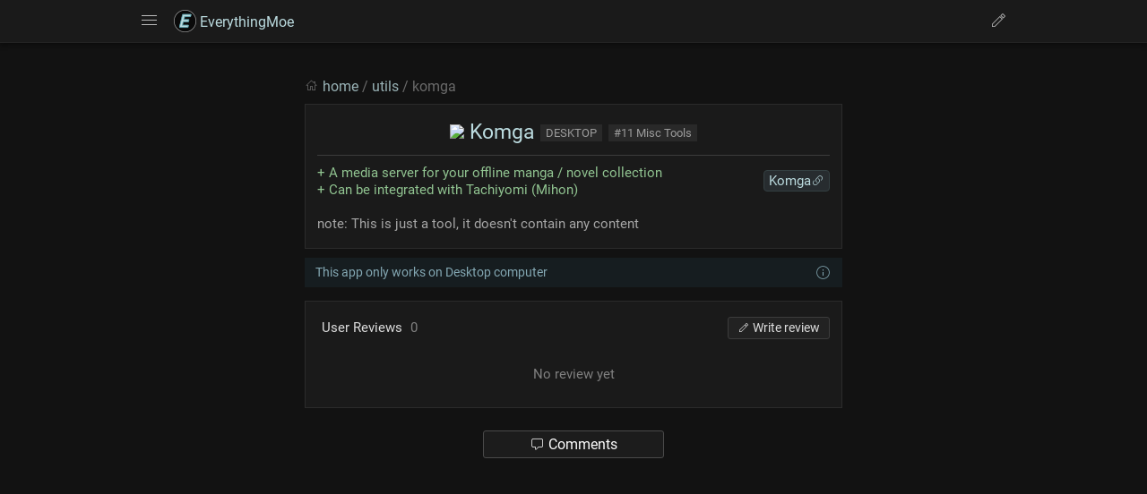

--- FILE ---
content_type: text/html; charset=UTF-8
request_url: https://everythingmoe.com/s/komga
body_size: 1171
content:
<!DOCTYPE html><html lang="en"><head>
	<meta charset="UTF-8">
    <title>Komga - EverythingMoe</title>
    <meta name="viewport" content="width=device-width, initial-scale=1.0, shrink-to-fit=no">
	<meta name="color-scheme" content="dark">
    <meta name="mobile-web-app-capable" content="yes">
    <meta name="apple-mobile-web-app-capable" content="yes">
    <meta name="application-name" content="EverythingMoe">
    <meta name="apple-mobile-web-app-title" content="EverythingMoe">
    <meta property="og:title" content="Komga - EverythingMoe">
    <meta property="og:image" content="https://static.everythingmoe.com/icons/komga.png">
    <meta property="og:type" content="website">
	<meta name="theme-color" content="#121212">
    <link rel="icon" href="/favicon.ico">
    <link rel="apple-touch-icon" sizes="180x180" href="/apple-icon-180x180.png">
    <link rel="icon" type="image/png" sizes="192x192"  href="/android-icon-192x192.png">
    <link rel="manifest" href="/static/manifest.json">
    <link rel="preload" href="/static/fonts/roboto.woff2" as="font" type="font/woff2" crossorigin>
    <link rel="preload" href="/static/fonts/materialdesignicons.woff2" as="font" type="font/woff2" crossorigin>
    <link rel="preload" href="/comments/static/comments.min.js" as="script">
    <link rel="stylesheet" type="text/css" href="/static/fonts/fontload.css">
    <link rel="stylesheet" type="text/css" href="/static/style.min.css">
    <script type="text/javascript" src="/static/site.min.js" defer></script>
    <script type="text/javascript" src="/static/menu.min.js" defer></script>
    <style>#content-single{padding-top:40px}.addtag{font-size:13px;opacity:0.8;}.nsfwtag{font-size:13px}.section-tags{font-size:15px}</style>
    <meta name="description" content="Komga review by EverythingMoe. Up to date links, domains, pro/cons, and more.">
    <meta property="og:description" content="Komga review by EverythingMoe. Up to date links, domains, pro/cons, and more.">
</head>

<body style="background-color:#121212">
    <div id="header">
        <div id="mainmenubtn" onclick="sideMenu()"><i class="mdil mdil-menu"></i></div>
        <div id="main-logo"><a href="/"><img src="/static/android-icon-48x48.png" alt="logo"> EverythingMoe</a></div>
        <div id="editmenubtn" onclick="editMenu()"><i class="mdil mdil-pencil"></i></div>
    </div>
    <div id="header-replace"></div>
    <div id="side-menu"></div>
    <div id="base-content" role="main">
        <div id="content-single">
            <div class="path-top-site"><i class="mdil mdil-home"></i> <a href="/">home</a> / <a href="/section/utils">utils</a> / komga</div>
            <div id="legend-dead"></div>
            <div id="site-base"></div>
            <div id="legend-base"></div>
            <div id="review-base"></div>
            <div id="comment-cont"><div id="comment-btn"></div><div id="everythingmoe_thread"></div></div>
        </div>
    </div>
    <div id="expand-bg-full"></div>
    <div id="editmenu">
        <a href="/contribute#add" class="item-menu" style="border-top:none"><i class="mdil mdil-plus-box"></i> Add missing</a>
        <a href="/contribute#info" class="item-menu"><i class="mdil mdil-message"></i> Site opinion</a>
        <a href="/contribute#remove" class="item-menu"><i class="mdil mdil-alert"></i> Report item</a>
        <a href="/contribute#edit" class="item-menu"><i class="mdil mdil-pencil"></i> Correction</a>
    </div>
    <script>
        var siteData = {"title":"Komga","link":"https://komga.org/","icon":"https://static.everythingmoe.com/icons/komga.png","tags":"desktop","id":"komga","expand":{"positive":"A media server for your offline manga / novel collection#Can be integrated with Tachiyomi (Mihon)","info":"note: This is just a tool, it doesn't contain any content"},"rank":"11 Misc Tools","type":"utils"};
    </script>
</body>

--- FILE ---
content_type: text/css
request_url: https://everythingmoe.com/static/fonts/fontload.css
body_size: 2484
content:
@font-face{font-display:swap;font-family:'Roboto';font-style:normal;font-weight:400;src:url('roboto.woff2') format('woff2'),url('roboto.woff') format('woff'),url('roboto.ttf') format('truetype')}@font-face{font-family:"Material Design Icons Light";src:url("materialdesignicons.woff2") format("woff2"),url("materialdesignicons.woff") format("woff"),url("materialdesignicons.ttf") format("truetype");font-weight:400;font-style:normal}.mdil-set,.mdil:before{display:inline-block;font:24px/1 "Material Design Icons Light";font-size:inherit;text-rendering:auto;line-height:inherit;-webkit-font-smoothing:antialiased;-moz-osx-font-smoothing:grayscale}.mdil-account:before{content:"\F004"}.mdil-alarm:before{content:"\F020"}.mdil-alarm-plus:before{content:"\F024"}.mdil-alert:before{content:"\F026"}.mdil-alert-circle:before{content:"\F028"}.mdil-alert-octagon:before{content:"\F029"}.mdil-arrange-bring-forward:before{content:"\F03D"}.mdil-arrange-bring-to-front:before{content:"\F03E"}.mdil-arrange-send-backward:before{content:"\F03F"}.mdil-arrange-send-to-back:before{content:"\F040"}.mdil-arrow-down:before{content:"\F045"}.mdil-arrow-down-circle:before{content:"\FCB7"}.mdil-arrow-left:before{content:"\F04D"}.mdil-arrow-left-circle:before{content:"\FCB9"}.mdil-arrow-right:before{content:"\F054"}.mdil-arrow-right-circle:before{content:"\FCBB"}.mdil-arrow-up:before{content:"\F05D"}.mdil-arrow-up-circle:before{content:"\FCBD"}.mdil-bank:before{content:"\F070"}.mdil-bell:before{content:"\F09A"}.mdil-bell-off:before{content:"\F09B"}.mdil-bluetooth:before{content:"\F0AF"}.mdil-book:before{content:"\F0BA"}.mdil-book-multiple:before{content:"\F0BB"}.mdil-book-plus:before{content:"\F5DB"}.mdil-bookmark:before{content:"\F0C0"}.mdil-border-all:before{content:"\F0C7"}.mdil-border-bottom:before{content:"\F0C8"}.mdil-border-horizontal:before{content:"\F0CA"}.mdil-border-inside:before{content:"\F0CB"}.mdil-border-left:before{content:"\F0CC"}.mdil-border-none:before{content:"\F0CD"}.mdil-border-outside:before{content:"\F0CE"}.mdil-border-right:before{content:"\F0CF"}.mdil-border-top:before{content:"\F0D1"}.mdil-border-vertical:before{content:"\F0D2"}.mdil-briefcase:before{content:"\F0D6"}.mdil-calendar:before{content:"\F0ED"}.mdil-camcorder:before{content:"\F0FC"}.mdil-camera:before{content:"\F100"}.mdil-cancel:before{content:"\F739"}.mdil-cart:before{content:"\F110"}.mdil-chart-areaspline:before{content:"\F127"}.mdil-chart-bar:before{content:"\F128"}.mdil-chart-histogram:before{content:"\F129"}.mdil-chart-line:before{content:"\F12A"}.mdil-chart-pie:before{content:"\F12B"}.mdil-check:before{content:"\F12C"}.mdil-chevron-double-down:before{content:"\F13C"}.mdil-chevron-double-left:before{content:"\F13D"}.mdil-chevron-double-right:before{content:"\F13E"}.mdil-chevron-double-up:before{content:"\F13F"}.mdil-chevron-down:before{content:"\F140"}.mdil-chevron-left:before{content:"\F141"}.mdil-chevron-right:before{content:"\F142"}.mdil-chevron-up:before{content:"\F143"}.mdil-circle:before{content:"\F764"}.mdil-clipboard:before{content:"\F147"}.mdil-clipboard-check:before{content:"\F14C"}.mdil-clipboard-plus:before{content:"\F750"}.mdil-clipboard-text:before{content:"\F14E"}.mdil-clock:before{content:"\F150"}.mdil-closed-caption:before{content:"\F15E"}.mdil-cloud:before{content:"\F15F"}.mdil-cloud-download:before{content:"\F162"}.mdil-cloud-upload:before{content:"\F167"}.mdil-comment:before{content:"\F17A"}.mdil-comment-alert:before{content:"\F17D"}.mdil-comment-text:before{content:"\F188"}.mdil-console:before{content:"\F18D"}.mdil-content-cut:before{content:"\F190"}.mdil-content-duplicate:before{content:"\F191"}.mdil-content-paste:before{content:"\F192"}.mdil-content-save:before{content:"\F193"}.mdil-content-save-all:before{content:"\F194"}.mdil-credit-card:before{content:"\F19B"}.mdil-credit-card-scan:before{content:"\F19D"}.mdil-crop:before{content:"\F19E"}.mdil-crop-free:before{content:"\F19F"}.mdil-currency-eur:before{content:"\F1AD"}.mdil-currency-gbp:before{content:"\F1AE"}.mdil-currency-rub:before{content:"\F1B1"}.mdil-currency-usd:before{content:"\F1B3"}.mdil-delete:before{content:"\F1C0"}.mdil-diamond-stone:before{content:"\F1C8"}.mdil-dots-horizontal:before{content:"\F1D8"}.mdil-dots-vertical:before{content:"\F1D9"}.mdil-download:before{content:"\F1DA"}.mdil-eject:before{content:"\F1EA"}.mdil-email:before{content:"\F1EE"}.mdil-email-open:before{content:"\F1EF"}.mdil-eye:before{content:"\F208"}.mdil-eye-off:before{content:"\F209"}.mdil-factory:before{content:"\F20F"}.mdil-fast-forward:before{content:"\F211"}.mdil-file:before{content:"\F214"}.mdil-file-multiple:before{content:"\F222"}.mdil-file-plus:before{content:"\F751"}.mdil-flag:before{content:"\F23B"}.mdil-flash:before{content:"\F241"}.mdil-flask:before{content:"\F093"}.mdil-flask-empty:before{content:"\F094"}.mdil-folder:before{content:"\F24B"}.mdil-folder-multiple:before{content:"\F253"}.mdil-folder-plus:before{content:"\F257"}.mdil-format-align-bottom:before{content:"\F752"}.mdil-format-align-center:before{content:"\F260"}.mdil-format-align-justify:before{content:"\F261"}.mdil-format-align-left:before{content:"\F262"}.mdil-format-align-middle:before{content:"\F753"}.mdil-format-align-right:before{content:"\F263"}.mdil-format-align-top:before{content:"\F754"}.mdil-format-bold:before{content:"\F264"}.mdil-format-clear:before{content:"\F265"}.mdil-format-float-center:before{content:"\F267"}.mdil-format-float-left:before{content:"\F268"}.mdil-format-float-none:before{content:"\F269"}.mdil-format-float-right:before{content:"\F26A"}.mdil-format-indent-decrease:before{content:"\F275"}.mdil-format-indent-increase:before{content:"\F276"}.mdil-format-italic:before{content:"\F277"}.mdil-format-line-spacing:before{content:"\F278"}.mdil-format-list-bulleted:before{content:"\F279"}.mdil-format-list-checks:before{content:"\F755"}.mdil-format-list-numbers:before{content:"\F27B"}.mdil-format-quote-close:before{content:"\F27E"}.mdil-format-quote-open:before{content:"\F756"}.mdil-format-underline:before{content:"\F287"}.mdil-format-wrap-inline:before{content:"\F288"}.mdil-format-wrap-square:before{content:"\F289"}.mdil-format-wrap-tight:before{content:"\F28A"}.mdil-format-wrap-top-bottom:before{content:"\F28B"}.mdil-forum:before{content:"\F28C"}.mdil-fullscreen:before{content:"\F293"}.mdil-fullscreen-exit:before{content:"\F294"}.mdil-gift:before{content:"\F2A1"}.mdil-grid:before{content:"\F2C1"}.mdil-grid-large:before{content:"\F757"}.mdil-grid-off:before{content:"\F2C2"}.mdil-group:before{content:"\F2C3"}.mdil-hamburger:before{content:"\F684"}.mdil-heart:before{content:"\F2D1"}.mdil-heart-half:before{content:"\F6DE"}.mdil-heart-off:before{content:"\F758"}.mdil-help:before{content:"\F2D6"}.mdil-help-circle:before{content:"\F2D7"}.mdil-hexagon:before{content:"\F2D8"}.mdil-home:before{content:"\F2DC"}.mdil-image:before{content:"\F2E9"}.mdil-inbox:before{content:"\F686"}.mdil-information:before{content:"\F2FC"}.mdil-label:before{content:"\F315"}.mdil-layers:before{content:"\F328"}.mdil-lightbulb:before{content:"\F335"}.mdil-lightbulb-on:before{content:"\F6E7"}.mdil-link:before{content:"\F337"}.mdil-link-variant:before{content:"\F339"}.mdil-lock:before{content:"\F33E"}.mdil-lock-open:before{content:"\F33F"}.mdil-login:before{content:"\F342"}.mdil-logout:before{content:"\F343"}.mdil-magnify:before{content:"\F349"}.mdil-magnify-minus:before{content:"\F34A"}.mdil-magnify-plus:before{content:"\F34B"}.mdil-map-marker:before{content:"\F34E"}.mdil-memory:before{content:"\F35B"}.mdil-menu:before{content:"\F35C"}.mdil-message:before{content:"\F361"}.mdil-message-alert:before{content:"\F362"}.mdil-message-image:before{content:"\F364"}.mdil-message-processing:before{content:"\F366"}.mdil-message-reply:before{content:"\F367"}.mdil-message-text:before{content:"\F369"}.mdil-message-video:before{content:"\F36B"}.mdil-microphone:before{content:"\F36C"}.mdil-microphone-off:before{content:"\F36D"}.mdil-minus:before{content:"\F374"}.mdil-minus-box:before{content:"\F375"}.mdil-minus-circle:before{content:"\F376"}.mdil-monitor:before{content:"\F379"}.mdil-monitor-multiple:before{content:"\F37A"}.mdil-music:before{content:"\F759"}.mdil-music-off:before{content:"\F75A"}.mdil-nfc-variant:before{content:"\F398"}.mdil-note:before{content:"\F39A"}.mdil-note-multiple:before{content:"\F6B7"}.mdil-note-plus:before{content:"\F39C"}.mdil-note-text:before{content:"\F39E"}.mdil-octagon:before{content:"\F3C3"}.mdil-paperclip:before{content:"\F3E2"}.mdil-pause:before{content:"\F3E4"}.mdil-pencil:before{content:"\F3EB"}.mdil-phone:before{content:"\F3F2"}.mdil-pin:before{content:"\F403"}.mdil-pin-off:before{content:"\F404"}.mdil-play:before{content:"\F40A"}.mdil-plus:before{content:"\F415"}.mdil-plus-box:before{content:"\F416"}.mdil-plus-circle:before{content:"\F417"}.mdil-power:before{content:"\F425"}.mdil-presentation:before{content:"\F428"}.mdil-presentation-play:before{content:"\F429"}.mdil-printer:before{content:"\F42A"}.mdil-redo-variant:before{content:"\F44F"}.mdil-refresh:before{content:"\F450"}.mdil-repeat:before{content:"\F456"}.mdil-repeat-off:before{content:"\F457"}.mdil-repeat-once:before{content:"\F458"}.mdil-rewind:before{content:"\F45F"}.mdil-rhombus:before{content:"\F70A"}.mdil-rss:before{content:"\F46B"}.mdil-script:before{content:"\F478"}.mdil-settings:before{content:"\F493"}.mdil-shield:before{content:"\F498"}.mdil-shuffle:before{content:"\F49D"}.mdil-signal:before{content:"\F4A2"}.mdil-sitemap:before{content:"\F4AA"}.mdil-skip-next:before{content:"\F4AD"}.mdil-skip-previous:before{content:"\F4AE"}.mdil-sleep:before{content:"\F4B2"}.mdil-sleep-off:before{content:"\F4B3"}.mdil-spellcheck:before{content:"\F4C6"}.mdil-square:before{content:"\F763"}.mdil-star:before{content:"\F4CE"}.mdil-star-half:before{content:"\F4D0"}.mdil-stop:before{content:"\F4DB"}.mdil-tab:before{content:"\F4E9"}.mdil-tab-plus:before{content:"\F75B"}.mdil-table:before{content:"\F4EB"}.mdil-taco:before{content:"\F761"}.mdil-tag:before{content:"\F4F9"}.mdil-television:before{content:"\F502"}.mdil-thumb-down:before{content:"\F511"}.mdil-thumb-up:before{content:"\F513"}.mdil-thumbs-up-down:before{content:"\F515"}.mdil-tooltip:before{content:"\F523"}.mdil-tooltip-text:before{content:"\F528"}.mdil-triangle:before{content:"\F536"}.mdil-trophy:before{content:"\F538"}.mdil-undo-variant:before{content:"\F54D"}.mdil-unfold-less-horizontal:before{content:"\F54E"}.mdil-unfold-less-vertical:before{content:"\F75F"}.mdil-unfold-more-horizontal:before{content:"\F54F"}.mdil-unfold-more-vertical:before{content:"\F760"}.mdil-ungroup:before{content:"\F550"}.mdil-upload:before{content:"\F552"}.mdil-vector-arrange-above:before{content:"\F554"}.mdil-vector-arrange-below:before{content:"\F555"}.mdil-vector-combine:before{content:"\F558"}.mdil-vector-difference:before{content:"\F55A"}.mdil-vector-difference-ab:before{content:"\F55B"}.mdil-vector-difference-ba:before{content:"\F55C"}.mdil-vector-intersection:before{content:"\F55D"}.mdil-vector-union:before{content:"\F564"}.mdil-view-dashboard:before{content:"\F56E"}.mdil-view-module:before{content:"\F573"}.mdil-volume-high:before{content:"\F57E"}.mdil-volume-minus:before{content:"\F75D"}.mdil-volume-mute:before{content:"\F75E"}.mdil-volume-off:before{content:"\F581"}.mdil-volume-plus:before{content:"\F75C"}.mdil-wifi:before{content:"\F5A9"}.mdil-xml:before{content:"\F5C0"}.mdil-blank:before{content:"\F68C";visibility:hidden}.mdil-18px.mdil-set,.mdil-18px.mdil:before{font-size:18px}.mdil-24px.mdil-set,.mdil-24px.mdil:before{font-size:24px}.mdil-36px.mdil-set,.mdil-36px.mdil:before{font-size:36px}.mdil-48px.mdil-set,.mdil-48px.mdil:before{font-size:48px}.mdil-dark:before{color:rgba(0,0,0,.54)}.mdil-dark.mdi-inactive:before{color:rgba(0,0,0,.26)}.mdil-light:before{color:#fff}.mdil-light.mdi-inactive:before{color:rgba(255,255,255,.3)}.mdil-rotate-45:before{-webkit-transform:rotate(45deg);-ms-transform:rotate(45deg);transform:rotate(45deg)}.mdil-rotate-90:before{-webkit-transform:rotate(90deg);-ms-transform:rotate(90deg);transform:rotate(90deg)}.mdil-rotate-135:before{-webkit-transform:rotate(135deg);-ms-transform:rotate(135deg);transform:rotate(135deg)}.mdil-rotate-180:before{-webkit-transform:rotate(180deg);-ms-transform:rotate(180deg);transform:rotate(180deg)}.mdil-rotate-225:before{-webkit-transform:rotate(225deg);-ms-transform:rotate(225deg);transform:rotate(225deg)}.mdil-rotate-270:before{-webkit-transform:rotate(270deg);-ms-transform:rotate(270deg);transform:rotate(270deg)}.mdil-rotate-315:before{-webkit-transform:rotate(315deg);-ms-transform:rotate(315deg);transform:rotate(315deg)}.mdil-flip-h:before{-webkit-transform:scaleX(-1);transform:scaleX(-1);filter:FlipH;-ms-filter:"FlipH"}.mdil-flip-v:before{-webkit-transform:scaleY(-1);transform:scaleY(-1);filter:FlipV;-ms-filter:"FlipV"}.mdil-spin:before{-webkit-animation:2s linear infinite mdil-spin;animation:2s linear infinite mdil-spin}@-webkit-keyframes mdil-spin{0%{-webkit-transform:rotate(0);transform:rotate(0)}100%{-webkit-transform:rotate(359deg);transform:rotate(359deg)}}@keyframes mdil-spin{0%{-webkit-transform:rotate(0);transform:rotate(0)}100%{-webkit-transform:rotate(359deg);transform:rotate(359deg)}}

--- FILE ---
content_type: text/css
request_url: https://everythingmoe.com/static/style.min.css
body_size: 5240
content:
html{color-scheme:dark;overflow-y:scroll}body{background-color:#121212;margin:0;font-family:'Roboto',sans-serif;color:white;-webkit-tap-highlight-color:transparent}a{color:#bbdbdf;text-decoration:none}select{background:url("data:image/svg+xml,%3Csvg xmlns='http://www.w3.org/2000/svg' viewBox='-4 -3 30 30'%3E%3Cpath fill='%23b9b9b9' d='M7.41 8.58L12 13.17l4.59-4.59L18 10l-6 6l-6-6z'/%3E%3C/svg%3E") no-repeat 100% 50%;-moz-appearance:none;-webkit-appearance:none;appearance:none;font-family:'Roboto',sans-serif;color:inherit}a:hover{color:#e9fdff}#header{position:fixed;width:100%;min-width:290px;top:0;z-index:9;background-color:#1a1a1a;height:37px;text-align:center;overflow:hidden;display:flex;padding:5px 0;box-shadow:0 2px 5px #0b0b0b;border-bottom:1px solid #232323}#header-replace{height:37px;padding-top:10px}#base-content{background-color:#121212;min-width:290px;min-height:calc(100vh - 125px)}#content-search{margin:0 auto;max-width:410px;width:100%;padding:15px 0 5px 0;margin-bottom:-20px;position:relative;z-index:2;contain:content}#search-bar{display:flex;padding:0 25px;margin-bottom:5px}#search-input{font-size:14px;padding:5px 10px;background-color:transparent;color:#d0d0d0;width:100%;margin-bottom:5px;border:none;border-bottom:1px solid #353535;height:30px;border-radius:0;-webkit-border-radius:0}#search-btn{text-align:center;height:26px;font-size:19px;width:53px;padding-top:3px;cursor:pointer;border-left:none;border-bottom:1px solid #353535;color:#cecece}#section-input{font-size:14px;height:30px;width:90px;padding-left:5px;border:none;border-bottom:1px solid #646464;border-radius:0;color:#cecece;background-color:#1c1c1c;outline:none}#search-input:focus-visible{border-bottom:1px solid #569ece;outline:none}#search-input::-webkit-search-decoration,#search-input::-webkit-search-cancel-button,#search-input::-webkit-search-results-button,#search-input::-webkit-search-results-decoration{-webkit-appearance:none}#content-single{margin:0 auto;max-width:600px;width:100%}#content-single-wide{padding:40px 0;margin:0 auto;max-width:1000px;width:100%}#lastedit{text-align:center;margin-top:10px;font-size:14px;color:gray}#content-multi{margin:0 auto;max-width:1000px;display:flex;gap:20px;flex-wrap:wrap;padding:0 10px}.multi-container{flex:1;min-width:350px;max-width:490px;margin:0 auto}.xadbtn{color:#ff7474;float:right;padding:0 5px;cursor:pointer;font-weight:bold}#filterbox{text-align:right;font-size:14px;padding:7px 10px;margin:3px 0 0 0;border-bottom:1px solid #2d2d2d}#filterbox-left{float:left;cursor:pointer;opacity:.65}#filterbox-left img{margin-bottom:-1px;height:14px}#tBlurEl{color:#aaa;cursor:pointer}#jump-btn{padding:5px 10px;background-color:#2b2b2b;border-radius:6px;color:#bfbfbf;cursor:pointer;margin-bottom:1px}#jump-menu{display:grid;grid-template-columns:repeat(auto-fill,minmax(70px,1fr));gap:4px;padding-top:6px;margin:0 0px -15px 0;max-height:101px;overflow:hidden}#jump-expand{text-align:center;font-size:29px;background:linear-gradient(0deg,rgb(17,17,17) 0%,rgba(17,17,17,0) 100%);position:relative;z-index:5;cursor:pointer;padding:17px 0 3px 0;margin-top:-50px;margin-bottom:-20px;color:#a4a4a4}.jump-box,.jump-box2{background-color:#202324;padding:3px 5px 5px 5px;font-size:11px;text-align:center;color:#c8c8c8;cursor:pointer;border-radius:3px}.jump-box2{border:1px solid #393939;background-color:transparent}.jump-division{grid-column:1 / -1;text-align:center;padding-bottom:5px;margin:8px 0 2px 0;font-size:12px;color:#939393}.jump-box>.mdil,.jump-box2>.mdil{font-size:22px}.midbreak{padding:10px;color:#bfbfbf;text-align:center}.section,.section-ad{width:calc(100% - 2px);background-color:#171717;margin-top:20px;border:1px solid #2b2b2b;contain:content}#sec-bookmark{contain:none}.section-title{text-align:center;padding:5px 0;font-size:20px;background-color:#1e1e1e;position:sticky;top:48px;z-index:1}.title-text{display:inline-block;width:calc(100% - 100px);padding:5px 0}.section-list{padding-bottom:1px;font-size:17px;min-width:210px;background-color:#1a1a1a}.section-item,.section-filter,.section-notes{padding:5px 12px;color:#aaa;border-top:1px solid #2b2b2b}.section-notes{font-size:13px;text-align:center;background-color:#1e1e1e;border-top:none}.section-filter{text-align:right;font-size:15px}.filter-icon{background:url("data:image/svg+xml,%3Csvg xmlns='http://www.w3.org/2000/svg' viewBox='0 0 512 512'%3E%3Cpath fill='%23cecece' d='M238.627 496H192V253.828l-168-200V16h456v37.612l-160 200v161.015ZM224 464h1.373L288 401.373V242.388L443.51 48H60.9L224 242.172Z'%3E%3C/path%3E%3C/svg%3E") no-repeat 100% 50%;width:1em;height:1em;display:inline-block;transform:translateY(3px)}.filter-input{border:1px solid #404040;background-color:#1a1a1a;padding:4px 17px 4px 8px;margin-left:5px;outline:none;color:#ccc;border-radius:3px}.filter-tags-cont{display:flex;gap:3px;margin:3px 0 6px 0;flex-wrap:wrap}.filter-tags{background-color:#483c31;padding:3px 7px 2px 7px;color:#ffedeb;font-size:14px;cursor:pointer}.filter-tags::after{content:"x";color:#ff9191;margin-left:4px}#expand-bg,#expand-bg-full{position:fixed;background-color:#121212;height:100%;width:100%;top:0;left:0;z-index:5;display:none;overscroll-behavior:none;overflow-y:scroll;contain:strict}#expand-bg-full{z-index:11;text-align:center;align-content:center}#fullpage-close{position:fixed;top:50px;font-size:40px;cursor:pointer;z-index:1;visibility:hidden}#fullpage-frame{border:0;width:100%;position:absolute;top:49px;bottom:0;height:calc(100% - 50px);background:#121212}#expand-close{width:100px;padding-left:3px;cursor:pointer}#expand-top{margin:71px auto -10px auto;max-width:580px;font-size:30px;padding:0 7px;display:flex;min-width:330px}#section-top{margin:30px 0 -20px 0;font-size:30px;padding:9px 0;display:flex;min-width:330px}.home-btn{display:block;width:130px;margin:0 auto;text-align:center;background-color:#1c1c1c;border-radius:4px;padding:6px 0;border:1px solid #353535}.expand-topadd{margin:15px auto -10px auto;max-width:580px;text-align:center;color:#d9b38a}.expand-share{font-size:15px;align-self:end;flex:1;text-align:right;cursor:pointer;opacity:.6;padding-right:5px}.expand-share img{height:11px}#expand{min-width:336px;background-color:#1a1a1a;margin:0 auto 50px auto;width:calc(100% - 2px);max-width:490px}.section-item img{height:16px;margin-bottom:-2px;margin-top:2px;margin-right:4px}.img-tag img{height:12px;margin:0}.section-expandbtn{padding:0}#content-search .section-item{background:#1e1e1e;padding:5px 10px;border-top:1px solid #0d0d0d}.lowcont{overflow:hidden;height:0;transition:height .3s ease-in-out}.clickable{cursor:pointer}.indent{text-indent:-.8em;padding-left:.8em}.indent2{text-indent:-.6em;padding-left:.6em}.code-block{background-color:#292b20;display:inline-block;padding:3px 10px;color:#dbb286;word-break:break-all}.section-licensed{background-color:#1d201d}.section-dead{background-color:#2f2222!important}.section-tags{background-color:#272c2f;border-radius:4px;font-size:14px;padding:1px 5px;float:right;margin-left:4px;margin-top:4px;display:flex;gap:3px;align-items:center;border:1px solid #344042;max-width:calc(100% - 10px)}.section-tags:hover{background-color:#3d4d55;border-color:#7393a4}.tags-text{overflow:hidden;white-space:nowrap;text-overflow:ellipsis}.tags-archive{background-color:#403a2f;border:1px solid #5e5043}.tags-archive:hover{background-color:#5d513d;border-color:#9f865b}.tags-archive img{margin-top:-1px;height:16px;width:16px}.section-tag-cont{max-width:40%;float:right;padding-bottom:15px;margin-top:2px}.section-expand{font-size:14px;border-radius:0 0 3px 3px;line-height:1.4em;overflow:hidden;height:0;transition:height .15s ease-in-out}#search-result .section-expand{transition:none}#search-result-info{color:#c1c1c1;margin-top:5px;text-align:center}.expand-base{padding-top:7px;cursor:pointer;padding-bottom:15px}.bookmark-btn-alt{border:1px solid #515151;border-radius:4px;padding:1px 8px;cursor:pointer;font-size:13px;float:right;margin-right:3px}.bookmark-btn-alt:hover{background-color:#252525;border-color:#919191}.bookmark-btn{cursor:pointer;border:1px solid #515151;border-radius:4px;padding:2px 10px 1px 10px;float:right;margin-left:5px;margin-top:13px;white-space:nowrap;color:#9d9d9d}.bookmark-btn:hover{background-color:#252525;border-color:#919191}.bookmark-btn>.mdil{color:#c8c8c8}.description{color:gray;font-size:13px;white-space:nowrap;overflow:hidden;display:none}.footnote{color:#a6a6a6}.inegative{color:#d59898}.ipositive{color:#91c491}.timestamp{color:#979797;display:inline-block;margin:3px 7px 0 0}.morebtn{font-size:22px;color:#c6c6c6;width:100%;text-align:right;margin-top:-23px;margin-bottom:-4px}.section-morebtn{text-align:center;width:100%;color:#bdbdbd;padding:5px 0}.lessbtn{font-size:18px;text-align:right;color:#c6c6c6;cursor:pointer;margin-top:-10px}#contribute-base{color:#ddd;padding:0 15px;font-size:15px;line-height:1.3em}#legend-base{display:none;margin-top:10px;color:#84a8b3;font-size:14px;padding:7px 12px;line-height:1.4em;background-color:#161d20}#legend-dead{display:none;margin-top:10px;color:#ffd4d4;font-size:14px;padding:7px 12px;line-height:1.4em;background-color:#593737;margin-bottom:10px}#dead-info{color:#fff;font-size:14px;padding:7px 12px;line-height:1.4em;background-color:#1c1c1c;text-align:center;margin:0 auto 10px auto}#site-base,#review-base{padding:17px 13px;background-color:#1a1a1a;border:1px solid #2b2b2b;font-size:15px;line-height:1.3em}#review-base{display:none;margin-top:15px}.review-head{margin:0 0 15px 0;display:flex;align-items:center;color:#ddd}.review-sec-title{flex:1;margin-left:5px}.add-review-btn{border:1px solid #3c3c3c;border-radius:3px;padding:2px 10px;background-color:#222;cursor:pointer;user-select:none;font-size:14px}.add-review-btn:hover{color:#fff;border:1px solid #686868}#review-tab{display:flex;max-width:400px;margin:3px auto;justify-content:center;gap:15px}.review-tab-btn{font-size:14px;cursor:pointer}#review-bar{height:5px;max-width:250px;margin:0 auto 10px auto;display:flex;border-radius:3px;overflow:hidden}.r-mood-btn{font-size:13px;border:1px solid #4f4f4f;border-radius:3px;padding:5px 10px;display:flex;flex-direction:column;justify-content:center;cursor:pointer;color:#a8a8a8}.review-box{background-color:#222;border-radius:5px;overflow:hidden;margin-bottom:10px;border:1px solid #3e3e3e}.r-vote-box{display:flex;gap:5px;margin-bottom:10px;align-items:center}.r-vote-btn{background-color:#313131;border-radius:3px;padding:2px 10px;cursor:pointer}.r-count{color:gray;margin-left:5px}.r-vote{margin-left:5px;color:#909090}.r-vote-btn:hover{outline:1px solid gray;color:#fff}.r-thread-link{font-size:14px;color:#acacac;background-color:#2b2b2b;display:flex;align-items:center;gap:8px;padding-left:10px}.r-pfp{height:30px}.r-post-msg{font-size:14px;padding:0 10px;color:#ddd}.r-post-msg p{margin:10px 0}.r-mood{margin-left:auto;background-color:#93ccff24;color:#93ccff;padding:0 10px;font-size:13px;height:28px;display:flex;align-items:center;gap:5px}#r-del-btn{display:none;border:1px solid #4d4040;border-radius:4px;margin:10px 0;font-size:13px;text-align:center;color:#db9a9a;cursor:pointer}.synopsis-shade{position:absolute;z-index:1;width:100%;height:100%;bottom:0;background:linear-gradient(0deg,#1a1a1a 0%,#1a1a1a00 100%);text-align:right;font-size:20px;max-height:50px;align-content:end;cursor:pointer;border-bottom:1px solid #333}.synopsis-shade>.mdil{color:#fff;padding-right:3px}.synopsis-shade:hover{border-color:#5b5b5b}#info-header{font-size:23px;text-align:center;margin:0 0 10px 0;border-bottom:1px solid #3c3c3c;padding-bottom:12px;line-height:initial}.site-ss{border-top:1px solid #3c3c3c;margin-top:20px;padding-top:10px;text-align:center}.site-ss-flex{display:flex;gap:5px;overflow:auto;margin-top:5px;-ms-overflow-style:none;scrollbar-width:none;user-select:none;-webkit-user-select:none}.leftright-cont{position:relative}.site-ss-flex::-webkit-scrollbar{display:none;width:0;height:0}.left-btn,.right-btn{position:absolute;z-index:5;width:50px;height:100%;cursor:pointer;display:flex;align-items:center;font-size:40px;visibility:hidden}.left-btn:hover,.right-btn:hover{color:#ffd471}.left-btn{background:linear-gradient(90deg,rgb(26,26,26) 0%,rgba(26,26,26,0) 100%);left:0}.right-btn{background:linear-gradient(270deg,rgb(26,26,26) 0%,rgba(26,26,26,0) 100%);right:0}.site-ss-img{height:100px;border:1px solid #696969;cursor:pointer}.ss-full{border:2px solid #626262}#toTopBtn{position:fixed;display:none;right:30px;bottom:25px;cursor:pointer;font-size:26px;background-color:#202020;padding:2px 15px;color:#dfdfdf;z-index:4;border:1px solid #424242;border-radius:3px;box-shadow:0 2px 5px #000}#comment-cont{margin:25px 0 55px 0;min-height:40px}#comment-btn{display:none;padding:5px 15px;border:1px solid #4a4a4a;border-radius:3px;cursor:pointer;text-align:center;max-width:170px;margin:15px auto;background-color:#1c1c1c}#comment-btn:hover{background-color:#2b2b2b}#about-base,#article-base{font-size:16px;line-height:1.5em;color:#b5b5b5;padding:0 15px}#about-base h2,#article-base h2{color:white;margin-bottom:12px}#article-base{border-bottom:1px solid #2f2f2f;padding-bottom:20px}.about-gray{color:#e8e8e8;margin-bottom:10px}#suggest-text-input,#domain-text-input{background-color:#1e1e1e;color:white;border:1px solid #464646;width:calc(100% - 20px);padding:10px;font-size:16px;margin-bottom:10px;font-family:inherit}#domain-text-input{display:none}#suggest-text-input:focus-visible,#domain-text-input:focus-visible{border:1px solid #5582a0;outline:none}.general-btn{border:1px solid #626262;width:80px;text-align:center;border-radius:4px;padding:5px 10px;background-color:#1e1e1e;cursor:pointer}.alert-box{background-color:#1e1e1e;padding:10px;border:1px solid #ff4e4e;color:white;text-align:center;margin-bottom:10px;display:none}.cf-turnstile{margin-bottom:6px}.small-footer{padding:18px 10px 15px 10px;text-align:left;background-color:#1a1a1a;color:gray;font-size:14px;min-width:270px;border-top:1px solid #262626}.small-footer img{margin-bottom:-3px}.foot-right-text{float:right;color:gray;margin-right:5px}.small-brand{color:gray;font-size:14px;margin-bottom:5px}.foot-links{color:gray}.foot-socials{flex:1;opacity:.8;display:flex;flex-direction:row-reverse}.foot-socials a{padding:0 4px}.path-top{padding:0 15px;color:gray;font-size:16px}.path-top-site{color:gray;padding:0 0 10px 0;opacity:.8}#foot-cont{color:#dfdfdf;margin:0 auto;max-width:1000px;z-index:6;position:relative;background-color:#1a1a1a}#foot-flex{display:flex;gap:10px;margin:5px auto;max-width:1000px;flex-wrap:wrap}#floating-info{position:fixed;z-index:6;top:0;right:5px;max-width:calc(100% - 35px);background-color:#262626;text-align:center;padding:8px 35px;display:none;transition:top .3s ease-in-out;border:1px solid #3e3e3e;text-shadow:-1px 0 black,0 1px black,1px 0 black,0 -1px black}.sec-count{display:none;color:#666}.pin-button{font-size:18px;color:#737373;cursor:pointer;position:absolute;right:5px;padding:9px 10px;top:3px}.addtag{background-color:#2d2d2d;color:#bdbdbd;font-size:11px;padding:2px 6px;transform:translateY(-2px);display:inline-block;margin:0 1px -1px 0}.sitetag{color:#999;font-size:13px;padding:2px 0 2px 4px;transform:translateY(-2px);display:inline-block}.tag-down{background-color:#665a2b}.nsfwtag{background-color:#4d3737;font-size:11px;padding:2px 4px;color:#ceb2b2;border-radius:4px;transform:translateY(-2px);display:inline-block;margin-bottom:-1px}.nsfwsection{display:none}.nsfw-btn{cursor:pointer;color:#999;font-size:11px;position:absolute;left:10px;top:13px;border:1px solid #6a6a6a;padding:2px 3px 1px 3px;background:linear-gradient(to left top,transparent 47.75%,currentColor 49.5%,currentColor 50.5%,transparent 52.25%)}.nsfw-btn-deactive{background:none;border-color:#a46565;color:#f29c9c}#search-result .nsfwsection{display:block}#pwaBanner{display:none;background-color:#252525;font-size:13px;position:fixed;bottom:0;right:0;left:0;padding:9px 0 9px 9px;border-top:1px solid #3d3d3d}#pwaClose{float:right;padding:6px 10px;cursor:pointer;color:#ff8b8b;margin-left:5px}#announcement-cont{position:fixed;z-index:6;top:47px;right:0;width:100%;display:none}#announcement-bar{text-align:center;background-color:#222628;padding:8px 0;max-width:330px;margin:0 auto;font-size:14px}#pwaButton{border:none;color:#e8faff;background-color:#4c5b6b;cursor:pointer;float:right;padding:6px 10px;border-radius:3px}#mainmenubtn{font-size:24px;padding:4px 15px;cursor:pointer;color:#bbb;margin-left:calc(50% - 500px)}#main-logo{flex-grow:1;padding:6px 0;text-align:left}#main-logo img{width:25px;height:25px;margin-bottom:-6px}#editmenubtn,#headsearchbtn{font-size:21px;padding:6px 15px;cursor:pointer;color:#b3b3b3;margin-right:calc(50% - 500px)}#side-menu{display:none;width:220px;position:fixed;top:0;left:0;transform:translateX(-220px);animation-fill-mode:forwards;animation-duration:.3s;animation-timing-function:ease;background-color:#1a1a1a;height:100%;z-index:10;border-right:1px solid #2f2f2f}.side-head{display:flex;align-items:center;gap:6px;height:45px;padding:2px 0 0 17px;box-shadow:0 5px 4px -3px #0b0b0b;border-bottom:1px solid #232323;font-size:16px}.side-head img{width:25px;height:25px}.side-close{float:right;color:#757575;cursor:pointer;flex:1;padding:10px 15px;text-align:right}.side-scroll{overflow-y:auto;scrollbar-width:none;scrollbar-color:#4e4e4e transparent;max-height:calc(100% - 48px)}.side-scroll:hover{scrollbar-width:thin}.side-scroll::-webkit-scrollbar{display:none;width:0;height:0}.side-heading{padding:7px 10px 10px 15px;font-size:16px;color:#fff}.side-top{margin-top:5px;border-bottom:1px solid #3c3c3c;padding:5px 0 10px 0}.side-list{padding:5px 0 10px 0}.side-bottom{margin-bottom:10px;border-top:1px solid #3c3c3c;padding:5px 0 10px 0}.side-foot{font-size:14px;padding:10px 0 15px 15px}.foot-flex{display:flex;gap:10px;margin:5px auto;flex-wrap:wrap;font-size:13px}.side-menu-item{display:block;color:#ddd;padding:5px 15px 5px 27px;cursor:pointer;font-size:15px;border-left:3px solid transparent}.side-menu-item>.mdil{margin-right:7px;font-size:16px}.side-menu-item:hover,.side-menu-active{background-color:#313131;border-color:#6384ae}@keyframes menuin{from{transform:translateX(-220px)}to{transform:translateX(0)}}@keyframes menuout{from{transform:translateX(0)}to{transform:translateX(-220px)}}#headsearchbtn{display:none;margin:0 0 0 -50px}#editmenubtn:hover,#mainmenubtn:hover,#headsearchbtn:hover{color:white}#mainmenu,#editmenu{display:none;position:fixed;top:47px;background-color:#1a1a1a;font-size:16px;border:1px solid #2b2b2b;border-top:none;z-index:10;box-shadow:0 3px 5px #090909;border-radius:0 0 3px 3px}#mainmenu{left:calc(50% - 500px)}#editmenu{right:calc(50% - 500px)}.item-menu{padding:10px 20px;border-top:1px solid #353535;display:block}.item-menu:hover{background-color:#272727}.item-menu>.mdil{margin-right:5px}#footer-base{padding:30px 0;background-color:#1c1c1c;text-align:center}.topinfo,.topinfo-search{width:calc(100% - 2px);border:1px solid #222}#openexpandbtn{margin-left:8px;cursor:pointer}.abox-cont{margin:10px auto}#dialog-cover{display:none;position:fixed;width:100%;top:0;height:100%;background-color:#09090970;z-index:99}#main-dialog{width:calc(100% - 30px);max-width:300px;min-width:245px;text-align:center;padding:15px 10px;background-color:#282828;margin:30vh auto 0 auto;border:1px solid #606060;border-radius:2px}#dialog-confirm,#dialog-cancel{border:1px solid #575757;border-radius:3px;padding:7px 10px;background-color:#3e3e3e;font-size:16px;width:135px;cursor:pointer;color:#d5d5d5}#dialog-confirm{background-color:#435e75;border:1px solid #4284a4;margin-left:5px;color:#c0e7ff}#dialog-confirm:hover{border-color:#7ac6ea}#dialog-cancel:hover{border-color:gray}#dialog-text{margin:5px 0 20px 0}@media screen and (max-width:1015px){#editmenubtn{margin-right:0}.section-title{font-size:18px}#section-top{padding:10px}#filterbox{padding:11px 10px;font-size:15px}#tBlurEl{font-size:14px}#comment-cont{padding:0 15px}#search-btn{height:28px;font-size:22px;padding-top:1px}#mainmenubtn{margin-left:0}#editmenu{right:5px}#mainmenu{left:5px}.midbreak{font-size:14px}#search-input{font-size:16px}}@media screen and (max-width:500px){.side-menu-item{padding:7px 15px 7px 30px}.path-top-site{padding:0 0 10px 10px;font-size:15px}#headsearchbtn{display:block}#announcement-bar{max-width:100%}.topinfo{margin-top:0;padding-top:10px}#r-del-btn{font-size:12px}.topinfo-search{width:calc(100% - 20px);margin-left:10px}.multi-container{min-width:300px}#content-multi{padding:0;gap:0}#jump-menu{grid-template-columns:repeat(auto-fill,minmax(84px,1fr));margin:0 5px -15px 5px;max-height:155px}.item-menu:hover{background-color:unset}.jump-box,.jump-box2{font-size:12px;border-radius:4px}#content-search{display:none}#site-base,#review-base{border-right:none;border-left:none;padding:17px 15px}#header{background-color:#1d1d1d;border-color:#292929}.side-head{background-color:#1d1d1d}#editmenu,#mainmenu{background-color:#1d1d1d;border-color:#313131}}

--- FILE ---
content_type: text/css
request_url: https://everythingmoe.com/comments/static/comments.min.css
body_size: 900
content:
#comments-thread{border-bottom:1px solid #292929;margin-bottom:20px;min-height:100px}.comments-box{display:flex;gap:10px;margin-bottom:10px}.comments-content{flex:1;min-width:100px}.comments-children{margin-bottom:20px;font-size:15px}.c-input-toolbox{background-color:#1c1c1c;border-radius:0 0 5px 5px;padding:9px;border:1px solid #404040;border-top:none;display:flex;flex-wrap:wrap;gap:5px}.c-sign-to-comment{background-color:#1a1a1a;width:100%;padding:10px;text-align:center;cursor:pointer;border-radius:2px;border:1px solid #2b2b2b;margin-bottom:3px}.c-sign-to-comment:hover{background-color:#202020;border:1px solid #4f4f4f}.c-tool-btn{font-size:17px;display:flex;flex-direction:column;justify-content:center;cursor:pointer;color:#a8a8a8;padding:0 5px}.c-input-box{display:block;background-color:#161616;color:white;border:1px solid #404040;width:calc(100% - 22px);padding:10px;font-size:15px;font-family:inherit;border-radius:5px 5px 0 0;margin:0;resize:vertical}.c-input-box:focus-visible{outline:none;border:1px solid #5582a0}.c-submit-btn{border:1px solid #474747;width:80px;text-align:center;border-radius:4px;padding:5px 10px;background-color:#2f2f2f;cursor:pointer;margin-left:auto;color:white;font-size:15px}.c-submit-btn:hover{border:1px solid gray}.pad-right{margin-right:3px}.comment-head{display:flex;padding:5px 0;margin-bottom:10px;color:#c6c6c6}.c-top-left{flex:1}.c-input-signin{display:flex;font-size:12px;gap:3px;padding:0 5px}.c-input-error{text-align:center;color:#ff8d8d;font-size:14px;padding:10px;line-height:20px}.c-acc-input{background-color:#ffffff05;color:#eaeaea;border:1px solid #ffffff12;width:calc(100% - 20px);padding:7px 10px;font-size:13px;font-family:inherit;max-width:100px;border-radius:5px;margin:5px 2px 0 0}.c-acc-input:focus-visible{outline:none;border:1px solid #5582a0}.c-acc-go{border:1px solid #2b2b2b;text-align:center;border-radius:4px;padding:3px 10px;cursor:pointer;font-size:19px;width:33px;display:inline-block;margin-top:5px;transform:translateY(2px)}.c-signin-social{padding:5px 0;color:gray}.c-social-btn{padding:5px 0;cursor:pointer;width:40px;height:40px}.c-signin-acc{padding:5px 10px;flex:1;color:gray;min-width:100px}.comments-below{padding-left:60px;margin-top:15px}.comment-name{font-size:16px;margin-bottom:4px}.comment-time{font-size:12px;color:gray;display:inline-block;margin-left:3px}.comment-text{margin:-8px 0}.comment-text p,.c-comment-wrap{margin:15px 0;word-wrap:break-word;overflow-wrap:break-word}.comments-img{width:50px;min-width:50px;height:50px;background-color:#313131;border-radius:5px;font-size:35px;text-align:center;color:#888;align-content:center;overflow:hidden;position:relative}.comments-img a{color:inherit}.comment-pfp-edit{position:absolute;bottom:0;font-size:11px;background-color:#373737;width:100%;text-align:center;color:white;padding:2px 0;border-top:1px solid #575757}.comment-more-btn{text-align:center;height:40px;align-content:center;background-color:#323b3e;border-radius:5px;cursor:pointer;margin-bottom:20px}.admin-badge{font-size:12px;display:inline-block;background-color:#6f2e2e;padding:2px 5px}.c-img-pic{width:100%}.comment-actions{color:gray;font-size:14px;margin-bottom:5px}.c-reply,.c-reply-btn{display:inline-block;margin-right:5px}.c-reply-btn{cursor:pointer}.c-reply-btn .mdil{transform:scale(1.3);display:block}.comment-sorting{display:flex;flex-direction:row-reverse;gap:5px}.text-input{background-color:#262626;color:white;border:1px solid #626262;width:calc(100% - 30px);padding:10px;font-size:14px;margin:5px 0 5px 0;outline:none;max-width:200px;border-radius:3px}.msg-img{max-width:100%;max-height:500px;margin:5px 0;display:block}.c-sorting-btn{cursor:pointer;color:#9f9f9f;padding:3px 5px}.c-sorting-btn:hover{color:#bbdbdf}.sort-active{color:#bbdbdf;border-bottom:2px solid #bbdbdf}@media screen and (max-width:550px){.c-social-btn{width:35px;height:35px}.comments-img{width:40px;min-width:40px;height:40px;font-size:22px;border-radius:3px}.comment-time{display:block;margin:5px 0 0 0}.comments-below{padding-left:15px;border-left:2px solid #333}}

--- FILE ---
content_type: application/javascript
request_url: https://everythingmoe.com/static/site.min.js
body_size: 5416
content:
document.addEventListener("DOMContentLoaded",(function(){var e='<div id="info-header">',i="",t=' target="_blank"',n=' rel="noopener"',s=!1,a=document.createElement("script");"#comments"===location.hash&&a.addEventListener("load",(function(){eID("comment-btn").click()})),a.addEventListener("load",(function(){if(!s){var e=0;void 0!==siteData.reviews&&(e=siteData.reviews.length)>1&&siteData.reviews.sort((function(e,i){return i.time-e.time})),reviewLen=e;var i=eID("review-base");i.style.display="block",i.innerHTML=`<div class="review-head"><div id="review-title" class="review-sec-title">User Reviews <span class="r-count">${reviewLen}</span></div><div class="add-review-btn" onclick="renderInputReview()"><i class="mdil mdil-pencil"></i> <span id="add-review-text">Write review</span></div></div><div id="review-input-cont"></div>\n    <div id="review-tab"><div class="review-tab-btn" style="color: #a5c4ec;" onclick="filterMood(1)">Positive</div><div class="review-tab-btn" style="color: #9f9f9f;" onclick="filterMood(0)">Mixed</div><div class="review-tab-btn" style="color: #c19898;" onclick="filterMood(-1)">Negative</div></div>\n    <div id="review-bar"></div><div id="review-cont"></div>`,renderReviews()}})),a.src="/comments/static/comments.min.js",document.head.appendChild(a),actionBlock=!0;var o=new XMLHttpRequest;if(o.open("POST","/comments/api"),o.setRequestHeader("Content-Type","application/x-www-form-urlencoded"),o.onloadend=function(){if(actionBlock=!1,200===o.status){var e=tryJSON(o.responseText);!1!==e&&(userInfo=e,-1!==reviewLen&&renderReviews())}},o.send("reviewvotes=true"),void 0!==siteData.name){var r=` name="${siteData.name}"`;t+=r,n+=r}if(void 0!==siteData.DEAD){var d=!0!==siteData.DEAD?"This website was removed, "+siteData.DEAD:"DEAD : This website no longer works.",l=eID("legend-dead");l.innerHTML='<div style="float:right;font-size:18px;margin-left:7px;"><i class="mdil mdil-alert"></i></div>'+d,l.style.display="block","string"!=typeof siteData.DEAD||-1===siteData.DEAD.indexOf("broken")&&void 0===siteData.broken?i+=' <span class="nsfwtag">DEAD</span>':i+=' <span class="nsfwtag" style="background-color:#463e2e">BROKEN</span>',n=t;var c=document.createElement("div");c.id="dead-info",c.innerHTML='Go back to <a href="/">site index</a> for sites that still works',eID("content-single").insertBefore(c,l)}if(void 0!==siteData.tags){tags=siteData.tags.split(" "),renderLegend(tags);for(var v=0;v<tags.length;v++)"licensed"===tags[v]?(n=' rel="noreferrer noopener"',t+=' rel="noreferrer"'):"nsfw"===tags[v]?(i+=' <span class="nsfwtag">NSFW</span>',!0):"issue"===tags[v]?i+=' <span class="addtag tag-down">ISSUE</span>':"down"===tags[v]?i+=' <span class="addtag tag-down">DOWN</span>':"torrent"===tags[v]?i+=' <img style="height:13px;" src="/icons/utorrent.png">':i+=' <span class="addtag">'+tags[v].toUpperCase()+"</span>"}i+=` <span class="addtag">#${siteData.rank}</span>`,e+=`<a href="${siteData.link}"${n}><img src="${siteData.icon}"> ${siteData.title}</a> ${i}</div>`,void 0===siteData.expand&&(siteData.expand={info:"note: no review yet"},s=!0);var m=siteData.expand;if(e+='<div class="section-tag-cont"><a href="'+siteData.link+'"'+t+' class="section-tags"><span class="tags-text">'+siteData.title+'</span> <i class="mdil mdil-link-variant"></i></a>',void 0!==m.altlink)for(var p=m.altlink.split("#"),f=0;f<p.length;f++){e+='<a href="'+(u=-1!==p[f].indexOf("<<")?p[f].split("<<",2):["",p[f]])[1]+'"'+t+' class="section-tags"><span class="tags-text">'+u[0]+'</span> <i class="mdil mdil-link-variant"></i></a>'}if(void 0!==siteData.DEAD&&(e+='<a href="https://web.archive.org/web/*/'+siteData.link+'"'+t+' class="section-tags tags-archive"><span class="tags-text"><img src="/icons/archiveorg.png"> '+siteData.title+'</span> <i class="mdil mdil-link-variant"></i></a>',void 0!==m.altlink))for(p=m.altlink.split("#"),f=0;f<p.length;f++){var u;e+='<a href="https://web.archive.org/web/*/'+(u=-1!==p[f].indexOf("<<")?p[f].split("<<",2):["",p[f]])[1]+'"'+t+' class="section-tags tags-archive"><span class="tags-text"><img src="/icons/archiveorg.png"> '+u[0]+'</span> <i class="mdil mdil-link-variant"></i></a>'}e+="</div>",e+="<div>";var w=!1;if(void 0!==m.positive){e+="<span class='ipositive'>";var g=m.positive.split("#");for(f=0;f<g.length;f++)e+='<div class="indent">+ '+g[f]+"</div>";e+="</span>",w=!0}if(void 0!==m.negative){e+="<span class='inegative'>";for(g=m.negative.split("#"),f=0;f<g.length;f++)e+='<div class="indent">- '+g[f]+"</div>";e+="</span>",w=!0}void 0!==m.info&&(w&&(e+="<br>"),e+='<div class="footnote">'+m.info+"</div>"),e+='</div><div style="clear:both"></div>';var h=!1;if(void 0!==siteData.ss){h=!0,e+='<div class="site-ss"><div class="leftright-cont"><div class="site-ss-flex" id="ss-img-cont">';for(f=0;f<siteData.ss.length;f++){e+=`<img draggable="false" class="site-ss-img" onclick="picViewer(${f})" src="${`https://static.everythingmoe.com/img/ss/${siteData.ss[f].img}.jpg`}">`}e+="</div></div></div>"}eID("site-base").innerHTML=e;var y=document.getElementsByClassName("section-tags");for(let e=0;e<y.length;e++)y[e].addEventListener("click",b);function b(){var e=siteData.id?siteData.id:location.pathname,i=new XMLHttpRequest;i.open("POST","/backend/info"),i.setRequestHeader("Content-Type","application/x-www-form-urlencoded"),i.send("out="+encodeURIComponent(e)+"&pageType=site")}if(eID("info-header").firstElementChild.addEventListener("click",b),h){var D=eID("ss-img-cont");dragEl(D),"ontouchstart"in window&&D.addEventListener("touchstart",(function(e){e.stopPropagation()}))}if(!s){var k=eID("comment-btn");if(k.innerHTML='<i class="mdil mdil-comment"></i> Comments',k.style.display="block",k.addEventListener("click",(function(){renderComments(),k.style.display="none"})),window.innerWidth>1e3){var I=window.document.createElement("div");I.id="toTopBtn",I.addEventListener("click",(function(){"scrollBehavior"in document.documentElement.style?window.scrollTo({top:0,behavior:"smooth"}):window.scroll(0,0)})),I.innerHTML='<i class="mdil mdil-chevron-up"></i>',document.body.appendChild(I);var L=!0;document.addEventListener("scroll",(function(){L&&window.scrollY>200?(L=!1,I.style.display="block"):!L&&window.scrollY<200&&(L=!0,I.style.display="")}))}var x=new XMLHttpRequest;x.open("GET","/comments/threadcount.json"),x.onloadend=function(){if(200===x.status){var e=tryJSON(x.responseText);!1!==e&&void 0!==e[location.pathname]&&(eID("comment-btn").innerHTML='<i class="mdil mdil-comment"></i> '+e[location.pathname]+" Comments")}},x.send()}}));var filter={mood:"any"};function filterMood(e){filter.mood===e?filter.mood="any":filter.mood=e,renderReviews();var i=eID("reviews-shade");i&&i.click()}function renderReviews(){var e,i="",t=siteData.reviews,n=eID("review-tab"),s=eID("review-bar");if(!1!==userInfo&&userInfo.login&&void 0!==siteData.reviews&&void 0===userInfo.done){for(var a=0;a<siteData.reviews.length;a++)siteData.reviews[a].name===userInfo.username&&(eID("add-review-text").innerHTML="Edit review");userInfo.done=!0}if(void 0===t||t.length<1)n.style.display="none",s.innerHTML="";else{var o={1:{c:"#93ccff",text:'<i class="mdil mdil-thumb-up"></i> Recommended',i:0},0:{c:"#d2d2d2",text:"? Mixed",i:0},"-1":{c:"#ff8b8b",text:'<i class="mdil mdil-thumb-down"></i> Not Recommended',i:0}};for(let n=0;n<t.length;n++)if(o[t[n].type].i++,"any"===filter.mood||filter.mood==t[n].type){var r=t[n].name;1===r.indexOf(":")&&(r=r.substring(2));var d=0;void 0!==userInfo.votes&&void 0!==userInfo.votes[t[n].id]&&(d=userInfo.votes[t[n].id]);var l=`<div class="r-vote-box"><div class="r-vote-btn" ${1===d?'style="background-color:#303c2d"':""} onclick="sendUpvoteR(this, ${t[n].id}, 1, ${d})"><i class="mdil mdil-thumb-up"></i> Helpful</div><div class="r-vote-btn" ${-1===d?'style="background-color:#463434"':""} onclick="sendUpvoteR(this, ${t[n].id}, -1, ${d})"><i class="mdil mdil-thumb-down"></i> No</div><div class="r-vote">${t[n].vote}</div></div>`;i+=`<div class="review-box"><div class="r-thread-link">\n        <a href="/comments/by/${t[n].name}" target="_blank">${r}</a> ${calcTime(t[n].time)} <div class="r-mood" style="color:${o[t[n].type].c};background-color:${o[t[n].type].c}16">${o[t[n].type].text}</div>\n    </div><div class="r-post-msg">${e=t[n].review,`<p>${e.replace(/\n+/g,"</p><p>")}</p>`}${l}</div></div>`}var c="";["1","0","-1"].forEach((function(e){o[e].i>0&&(c+=`<div style="background-color:${o[e].c}66;width:${o[e].i/t.length*100}%"></div>`)})),s.innerHTML=c,n.style.display="flex"}""===i&&(i=`<div style="text-align:center;color:gray;margin:${"flex"===n.style.display?"25px":"0"} 0 10px 0">No review yet</div>`);var v=eID("review-cont");v.style="",v.innerHTML=i,function(e,i){if(e.offsetHeight>i+10){e.style="max-height:"+i+"px;position:relative;overflow:hidden";var t='<i class="mdil mdil-chevron-down"></i>',n=document.createElement("div");n.className="synopsis-shade",n.id="reviews-shade",n.innerHTML=t,n.addEventListener("click",(function(){"unset"!==e.style.maxHeight?(n.style="background:none;position:static;",n.innerHTML='<i class="mdil mdil-chevron-up"></i>',e.style.maxHeight="unset"):(n.innerHTML=t,n.style="",e.style.maxHeight=i+"px")})),e.appendChild(n)}}(v,300)}var reviewLen=-1,userInfo=!1,actionBlock=!1;function renderInputReview(e=!0){if(!actionBlock){var i=document.getElementsByClassName("add-review-btn")[0],t=eID("review-title"),n=eID("review-input-cont");if(""!==n.innerHTML)return i.style="",n.innerHTML="",void(t.innerHTML=`User Reviews <span class="r-count">${reviewLen}</span>`);i.style.opacity="0.5";var s=!1,a="",o=!1;if(!1!==userInfo&&userInfo.login&&(o=userInfo),!1!==o){s=!0,1===(a=o.username).indexOf(":")&&(a=a.substring(2));var r=a.charAt(0).toUpperCase()+'<div class="comment-pfp-edit">edit</div>';"string"==typeof o.pic&&o.pic.length>3&&(r=`<img class="c-img-pic" loading="lazy" src="/comments/pic/${o.pic}.jpg">`)}else if(e&&!1===userInfo){actionBlock=!0;var d=new XMLHttpRequest;return d.open("POST","/comments/api"),d.setRequestHeader("Content-Type","application/x-www-form-urlencoded"),d.onloadend=function(){if(200===d.status){var e=tryJSON(d.responseText);!1!==e?(userInfo=e,actionBlock=!1,renderInputReview(!1),renderReviews()):n.innerHTML="network error"}else n.innerHTML="network error";setTimeout((function(){actionBlock=!1}),300)},void d.send("reviewvotes=true")}""!==a&&(t.innerHTML=`<a href="/comments/profile.html">${a}</a> review`);var l=`<div class="comments-box"><div><div class="comments-img">${s?`<a href="/comments/profile.html" target="_blank">${r}</a>`:"G"}</div><div id="r-del-btn">Delete</div></div><div class="comments-content"><textarea class="c-input-box" id="reply-input-review" style="background-color:#1a1a1a" name="textarea" autocomplete="off" rows="3" placeholder="Your review..."></textarea><div class="c-input-toolbox" style="background-color:#202020"><div class="r-mood-btn" data-mood="1" data-color="#9cc7ff" onclick="setReviewMood(1)">Recommended</div><div class="r-mood-btn" data-mood="0" data-color="#ffffff" onclick="setReviewMood(0)">Mixed</div><div class="r-mood-btn" data-mood="-1" data-color="#ff8e8e" onclick="setReviewMood(-1)">Not Recommended</div><div class="c-submit-btn" id="publish-btn" onclick="sendReview(this)">Publish</div></div><div class="c-input-error" id="input-error-review"></div>${s?"":'<div class="c-input-signin"><div class="c-signin-social" id="signin-social-review">SIGN IN WITH<br><img class="c-social-btn" onclick="socialSignIn(\'google\', \'review\')" src="/comments/img/google.png"><img class="c-social-btn" onclick="socialSignIn(\'discord\', \'review\')" src="/comments/img/discord.png"><img class="c-social-btn" onclick="socialSignIn(\'disqus\', \'review\')" src="/comments/img/disqus.png"><img class="c-social-btn" onclick="socialSignIn(\'anilist\', \'review\')" src="/comments/img/anilist.png"></div><div class="c-signin-acc">OR WITH ACCOUNT<br><input class="c-acc-input" id="username-input-review" placeholder="Username" autocomplete="username" type="text"><input class="c-acc-input" id="password-input-review" placeholder="Password" type="password" autocomplete="current-password" type="password"><div class="c-acc-go" id="send-btn-review" onclick="sendLogin(this, \'review\')"><i class="mdil mdil-arrow-right"></i></div><a style="display:inline-block;margin:5px;color:inherit;" href="/comments/register.html" target="_blank">No account?</a></div></div>'}</div></div>`;if(n.innerHTML=l,s&&void 0!==siteData.reviews)for(var c=0;c<siteData.reviews.length;c++)if(siteData.reviews[c].name===userInfo.username){eID("reply-input-review").value=siteData.reviews[c].review,setReviewMood(siteData.reviews[c].type),eID("publish-btn").innerHTML="Update";var v=eID("r-del-btn");v.style.display="block";var m=siteData.reviews[c].id;v.addEventListener("click",(function(){var e;e=m,showConfirm("Delete your review?",(function(){var i=new XMLHttpRequest;i.open("POST","/comments/account"),i.setRequestHeader("Content-Type","application/x-www-form-urlencoded"),i.onloadend=function(){if(200===i.status)siteData.reviews=siteData.reviews.filter((function(i){return i.id!==e})),reviewLen=siteData.reviews.length,renderReviews(),renderInputReview(),eID("add-review-text").innerHTML="Write review";else{var t=tryJSON(i.responseText);!1!==t?displayMsg("review",t.error):displayMsg("review","Network error")}},i.send(`deletereview=${e}`)}))}));break}s||eID("password-input-review").addEventListener("keyup",(function(e){"Enter"===e.key&&eID("send-btn-review").click()}))}}function setReviewMood(e){for(var i=document.getElementsByClassName("r-mood-btn"),t=0;t<i.length;t++)if(i[t].dataset.mood==e){var n=i[t].dataset.color;i[t].style=`border:1px solid ${n}77;color:${n};`}else i[t].style="";eID("reply-input-review").dataset.mood=e}function sendReview(e){var i="review",t=eID("reply-input-review");if(!t||t.value.length>5e4)highlightSignin(i,"Review too long");else if(!1!==userInfo&&userInfo.login){var n=t.value.trim();if(n.length<2)highlightSignin(i,"Review too short");else{var s=t.dataset.mood;if(void 0!==s){e.setAttribute("onclick",""),e.style.opacity="0.5";var a=location.pathname,o=new XMLHttpRequest;o.open("POST","/comments/account"),o.setRequestHeader("Content-Type","application/x-www-form-urlencoded"),o.onloadend=function(){var t;if(200===o.status)if(!1!==(t=tryJSON(o.responseText))&&void 0!==t.id){void 0===siteData.reviews&&(siteData.reviews=[]);for(var a=0;a<siteData.reviews.length;a++)if(siteData.reviews[a].name===userInfo.username){siteData.reviews.splice(a,1);break}siteData.reviews.push({id:t.id,name:userInfo.username,type:s,review:n,time:Math.floor(Date.now()/1e3),pic:userInfo.pic,vote:0}),reviewLen=siteData.reviews.length,renderReviews(),renderInputReview(),eID("add-review-text").innerHTML="Edit review"}else displayMsg(i,"Network error");else!1!==(t=tryJSON(o.responseText))?displayMsg(i,t.error):displayMsg(i,"Network error"),setTimeout((function(){e.setAttribute("onclick","sendReview(this)"),e.style.opacity=""}),2e3)},o.send(`review=${encodeURIComponent(n)}&thread=${a}&type=${s}`)}else highlightSignin(i,"Select recommendation type")}}else highlightSignin(i)}function sendUpvoteR(e,i,t,n=0,s=!1){if(!actionBlock){if(!1!==userInfo&&!userInfo.login)return eID("reply-input-review")||renderInputReview(),void highlightSignin("review");if(!1!==userInfo&&void 0!==userInfo.votes){var a=t-n;t===n&&(a=-1*t,t=0),e.setAttribute("onclick",""),e.style.opacity="0.5";var o=new XMLHttpRequest;o.open("POST","/comments/account"),o.setRequestHeader("Content-Type","application/x-www-form-urlencoded"),o.onloadend=function(){if(200===o.status){for(let e=0;e<siteData.reviews.length;e++)if(siteData.reviews[e].id===i){0===t?delete userInfo.votes[i]:userInfo.votes[i]=t,siteData.reviews[e].vote+=a;break}renderReviews();var s=eID("reviews-shade");s&&s.click()}else{var r=tryJSON(o.responseText),d="Network error";!1!==r&&(d=r.error);var l=document.createElement("div");l.className="c-input-error",l.innerHTML=d,e.parentElement.appendChild(l),setTimeout((function(){l.remove()}),2e3),setTimeout((function(){e.setAttribute("onclick",`sendUpvoteR(this, ${i}, ${t}, ${n})`),e.style.opacity=""}),2e3)}},o.send(`upvote=${i}&vote=${t}&vote_type=review`)}}}function picViewer(e){if(!dragActive){var i=`https://static.everythingmoe.com/img/ss/${siteData.ss[e].img}.jpg`,t=eID("expand-bg-full");t.innerHTML=`<img class="ss-full" src="${i}">`,document.body.style.overflow="hidden",t.style.display="block",t.addEventListener("click",(function e(){t.innerHTML="",t.style.display="",document.body.style.overflow="",t.removeEventListener("click",e)}))}}function renderLegend(e){var i=new XMLHttpRequest;i.open("GET","/data/tags.json"),i.onloadend=function(){if(200===i.status){var t=tryJSON(i.responseText);if(!1!==t){for(var n="",s=0;s<e.length;s++)void 0!==t[e[s]]&&("mult"===e[s]&&"manga"===siteData.type?n+=t[e[s]].replace("streaming sites","manga sites")+"<br>":n+=t[e[s]]+"<br>");if(""!==n){var a=eID("legend-base");a.innerHTML='<div style="float:right;font-size:18px;margin-left:7px;"><i class="mdil mdil-information"></i></div>'+n,a.style.display="block"}}}},i.send()}var dragActive=!1;function dragEl(e,i=!0){if(!e)return;if(i){var t=document.createElement("div");t.addEventListener("click",s),t.className="left-btn",e.insertBefore(t,e.firstChild);var n=document.createElement("div");function s(){var i=e.clientWidth-120;"left-btn"===this.className&&(i*=-1),"scrollBehavior"in e.style?e.scrollBy({left:i,behavior:"smooth"}):e.scrollLeft-=i}function a(){e.scrollLeft<=0?t.style="":t.style.visibility="visible",e.scrollLeft+e.clientWidth+10>e.scrollWidth?n.style="":n.style.visibility="visible"}n.addEventListener("click",s),n.className="right-btn",e.appendChild(n),e.addEventListener("scroll",a),setTimeout(a,10),setTimeout(a,1e3)}var o,r={left:0,x:0,vX:0,dx:0};e.addEventListener("mousedown",(function(i){r={left:e.scrollLeft,x:i.clientX,vX:0},cancelAnimationFrame(o),document.addEventListener("mousemove",d),document.addEventListener("mouseup",l)}));const d=function(i){const t=i.clientX-r.x;e.scrollLeft=r.left-t,r.vX=r.dx-t,r.dx=t,Math.abs(t)>10&&(dragActive=!0)},l=function(){dragActive&&Math.abs(r.vX)>1.5&&(cancelAnimationFrame(o),o=requestAnimationFrame(c)),setTimeout((function(){dragActive=!1}),10),document.removeEventListener("mousemove",d),document.removeEventListener("mouseup",l)};function c(){e.scrollLeft+=r.vX,r.vX*=.96,Math.abs(r.vX)>.5&&(o=requestAnimationFrame(c))}}function eID(e){return document.getElementById(e)}function tryJSON(e){try{return JSON.parse(e)}catch(e){return!1}}

--- FILE ---
content_type: application/javascript
request_url: https://everythingmoe.com/comments/static/comments.min.js
body_size: 4588
content:
var link=document.createElement("link");link.type="text/css",link.rel="stylesheet",link.href="/comments/static/comments.min.css",document.head.appendChild(link);var cachedComments=!1,currentSorting="new";function renderComments(e=currentSorting){currentSorting=e;var t=location.pathname,n=eID("everythingmoe_thread");if(n)if(oldReplyMsgID=-1,!1!==cachedComments)s(cachedComments);else{var i=new XMLHttpRequest;i.open("POST","/comments/api"),i.setRequestHeader("Content-Type","application/x-www-form-urlencoded"),i.onloadend=function(){if(200===i.status){var e=tryJSON(i.responseText);if(!1!==e){if(void 0!==e.post)for(var t=0;t<e.post.length;t++)if(void 0===e.post[t].name){var o=e.post[t].username;1===o.indexOf(":")&&(o=o.substring(2)),e.post[t].name=o}cachedComments=e,s(e)}else n.innerHTML="network error"}else n.innerHTML="network error"},i.send("thread="+encodeURIComponent(t))}function s(t){var i='<div style="text-align:center;color:gray;margin:40px 0 20px 0;">Be the first to comment.</div>',s="";if(void 0===t.post||t.post.length<1)s=i;else{"new"===e?t.post.sort((function(e,t){return t.created-e.created})):"best"===e?t.post.sort((function(e,t){return t.vote-e.vote})):t.post.sort((function(e,t){return e.created-t.created}));var a=window.innerWidth>600,r=[],c=[],l=t.post;for(let e=0;e<l.length;e++){let t=l[e].parent;void 0===r[t]&&(r[t]=[]),c[l[e].id]=l[e],r[t].push(l[e])}var d=!1,m=!1;if(void 0!==t.userdata&&(d=t.userdata.username,m=t.userdata.votes),void 0===r[0])s=i;else{var p=50;s=r[0].length>p?u(r[0].slice(0,p))+'<div class="comment-more-btn" id="render-all-btn">Load more</div>':u(r[0])}}function u(e,t=0){var n="";for(let y=0;y<e.length;y++){var i=void 0!==r[e[y].id],s=e[y].legacy,l=!s&&e[y].username===d,p=e[y].name,v=e[y].pic?`<img class="c-img-pic" loading="lazy" src="/comments/${s?"legacypic":"pic"}/${e[y].pic}.jpg">`:p.charAt(0).toUpperCase(),g="";void 0!==e[y].vote&&0!==e[y].vote&&(g=`<div class="c-reply">${e[y].vote}</div>`);var f=0;!1!==m&&void 0!==m[e[y].id]&&(f=m[e[y].id]);var h=`<div class="comment-text">${o(e[y].message,s)}</div><div class="comment-actions"><div class="c-reply-btn" ${1===f?'style="color:#70ff70"':""} onclick="sendUpvote(this, ${e[y].id}, 1, ${f})"><i class="mdil mdil-chevron-up"></i></div>${g}<div class="c-reply-btn" ${-1===f?'style="color:#ff9696"':""} onclick="sendUpvote(this, ${e[y].id}, -1, ${f})"><i class="mdil mdil-chevron-down"></i></div><div class="c-reply-btn" onclick="renderInputReply(${e[y].id})">Reply</div>${l?`<div class="c-reply-btn" style="color:#9f5f5f" onclick="sendDelete(this, ${e[y].id})">Delete</div>`:""}</div>`;n+=`<div class="comments-children">\n    <div class="comments-box">\n        <div class="comments-img">${v}</div>\n        <div class="comments-content">\n            <div class="comment-name">${s?"-"!==e[y].username?`<a href="https://disqus.com/by/${e[y].username}/" target="_blank">${p}</a>`:p:`<a href="/comments/by/${e[y].username}" target="_blank">${p}</a>`} ${-1!==["everythingmoe","noidea"].indexOf(e[y].username)?' <div class="admin-badge">ADMIN</div>':""} <div class="comment-time">${void 0!==c[e[y].parent]?`<i class="mdil mdil-undo-variant pad-right">${c[e[y].parent].name}</i> |`:""} ${calcTime(e[y].created)}</div></div>\n            ${a?h:""}\n        </div>\n    </div>\n    ${a?"":h}\n    <div class="comments-below" data-id="${e[y].id}" data-depth="${t}">\n        ${t<3&&i?u(r[e[y].id],t+1):""}\n    </div>\n</div>`,i&&t>=3&&(n+=u(r[e[y].id],t+1))}return n}n.innerHTML=`<div class="comment-post"></div>\n        <div class="comment-sorting"><span onclick="renderComments('new')" class="c-sorting-btn${"new"===e?" sort-active":""}">Newest</span><span onclick="renderComments('old')" class="c-sorting-btn${"old"===e?" sort-active":""}">Oldest</span><span onclick="renderComments('best')" class="c-sorting-btn${"best"===e?" sort-active":""}">Best</span></div>\n<div id="comments-thread">\n    ${s}\n</div>`;var v=eID("render-all-btn");v&&v.addEventListener("click",(function(){v.remove(),eID("comments-thread").insertAdjacentHTML("beforeend",u(r[0].slice(p)))})),renderInputReply()}function o(e,t=!1){if(t){if(-1!==e.indexOf('<a href="')){var n=e.split('<a href="');for(let t=1;t<n.length;t++){var i=n[t].substring(0,n[t].indexOf('"'));try{i=new URL(i)}catch(e){continue}var s='<a href="'+n[t].substring(0,n[t].indexOf("</a>"))+"</a>";-1!==i.pathname.indexOf(".jpg",i.pathname.length-4)||-1!==i.pathname.indexOf(".png",i.pathname.length-4)?e=e.replace(s,`<img class="msg-img" src="${i.href}" loading="lazy">`):-1!==i.pathname.indexOf(".mp4",i.pathname.length-4)&&(e=e.replace(s,`<video autoplay muted loop playsinline class="msg-img" src="${i.href}"></video>`))}}return e}var o=`<p>${safeHTML(e).replace(/\n+/g,"</p><p>")}</p>`;if(-1!==o.indexOf("![img](")){n=o.split("![img](");for(let e=1;e<n.length;e++){s="![img]("+(i=n[e].substring(0,n[e].indexOf(")")))+")";try{i=new URL(i)}catch(e){continue}o=o.replace(s,`<img class="msg-img" src="${i.href}" loading="lazy">`)}}if(-1!==o.indexOf("![vid](")){n=o.split("![vid](");for(let e=1;e<n.length;e++){s="![vid]("+(i=n[e].substring(0,n[e].indexOf(")")))+")";try{i=new URL(i)}catch(e){continue}o=o.replace(s,`${i.href} <video loop playsinline autoplay controls class="msg-img" src="${i.href}"></video>`)}}return-1!==o.indexOf("://")&&(o=o.replace(/([^"])(https?:\/\/[-A-Z0-9+&@#\/%?=~_|!:,.;]*[-A-Z0-9+&@#\/%=~_|])/gim,'$1<a href="$2" target="_blank" rel="noreferrer">$2</a>')),o}}var oldReplyMsgID=-1;function renderInputReply(e=0,t=!0){var n=!1,i="";if(void 0!==cachedComments.userdata){var s=cachedComments.userdata;n=!0,-1!==(i=s.username).indexOf(":")&&(i=i.substring(i.indexOf(":")+1));var o=i.charAt(0).toUpperCase()+'<div class="comment-pfp-edit">edit</div>';"string"==typeof s.pic&&s.pic.length>3&&(o=`<img class="c-img-pic" loading="lazy" src="/comments/pic/${s.pic}.jpg">`)}if(!n&&0===e&&t)var a='<div class="comments-box"><div class="c-sign-to-comment" onclick="oldReplyMsgID=-1;renderInputReply(0, false);"><i class="mdil mdil-pencil"></i> Add comment</div></div>';else a=`<div class="comments-box${e>0?" reply-box-el":""}"><div class="comments-img">${n?`<a href="/comments/profile.html" target="_blank">${o}</a>`:"G"}</div><div class="comments-content"><textarea class="c-input-box" id="reply-input-${e}" name="textarea" autocomplete="off" rows="3" placeholder="Comment..."></textarea><div class="c-input-toolbox"><div class="c-tool-btn" onclick="insertImgae(${e})"><i class="mdil mdil-image"></i></div><div class="c-submit-btn" onclick="sendComments(this, ${e})">Comment</div></div><div class="c-input-error" id="input-error-${e}"></div>${n?"":`<div class="c-input-signin"><div class="c-signin-social" id="signin-social-${e}">SIGN IN WITH<br><img class="c-social-btn" onclick="socialSignIn('google', ${e})" src="/comments/img/google.png"> <img class="c-social-btn" onclick="socialSignIn('discord', ${e})" src="/comments/img/discord.png"> <img class="c-social-btn" onclick="socialSignIn('disqus', ${e})" src="/comments/img/disqus.png"> <img class="c-social-btn" onclick="socialSignIn('anilist', ${e})" src="/comments/img/anilist.png"></div><div class="c-signin-acc">OR WITH ACCOUNT<br><input class="c-acc-input" id="username-input-${e}" placeholder="Username" autocomplete="username" type="text"><input class="c-acc-input" id="password-input-${e}" placeholder="Password" type="password" autocomplete="current-password" type="password"><div class="c-acc-go" id="send-btn-${e}" onclick="sendLogin(this, ${e})"><i class="mdil mdil-arrow-right"></i></div><a style="display:inline-block;margin:5px;color:inherit;" href="/comments/register.html" target="_blank">No account?</a></div></div>`}</div></div>`;var r=document.getElementsByClassName("reply-box-el");for(let e=0;e<r.length;e++)r[e].remove();if(oldReplyMsgID!==e){if(oldReplyMsgID=e,e>0){var c=document.getElementsByClassName("comments-below");for(let t=0;t<c.length;t++)if(parseInt(c[t].dataset.id)===e){var l="afterbegin";c[t].dataset.depth>2&&(l="afterend"),c[t].insertAdjacentHTML(l,a);break}}else document.getElementsByClassName("comment-post")[0].innerHTML=`\n<div class="comment-head">\n    <div class="c-top-left">${cachedComments.post?cachedComments.post.length:"0"} comments</div>\n    <div class="c-top-right">${n?`<a href="/comments/profile.html" target="_blank">${i} <i class="mdil mdil-account"></i> <i class="mdil mdil-settings"></i></a>`:'<span onclick="highlightSignin()"><i class="mdil mdil-account"></i></span>'}</div>\n</div>\n${a}`;n||t&&0===e||eID(`password-input-${e}`).addEventListener("keyup",(function(t){"Enter"===t.key&&eID(`send-btn-${e}`).click()}))}else oldReplyMsgID=-1}function insertImgae(e){var t=eID(`reply-input-${e}`);showConfirm('<div>Add image</div><input id="imgurl-input" class="text-input" placeholder="Image URL" type="text"><div style="color:gray;font-size:13px;">example : https://i.imgur.com/pZwbS4G.jpeg</div>',(function(){var n=eID("imgurl-input").value;if(n.length<1)return!0;try{var i=new URL(n)}catch(t){return highlightSignin(e,"Invalid image URL"),!0}var s=`![img](${i.href})`;if(t.selectionStart||0===t.selectionStart){var o=t.selectionStart,a=t.selectionEnd;t.value=t.value.substring(0,o)+s+t.value.substring(a)}else substring.value+=s;return!0}),!1,!0)}function sendComments(e,t){var n=eID(`reply-input-${t}`);if(!n||n.value.length>5e4)return displayMsg(t,"Comment too long"),void setTimeout((function(){displayMsg(t,"")}),2e3);if(void 0!==cachedComments.userdata){var i=n.value.trim();if(i.length<2)return displayMsg(t,"Comment too short"),void setTimeout((function(){displayMsg(t,"")}),2e3);e.setAttribute("onclick",""),e.style.opacity="0.5";var s=location.pathname,o="";void 0===cachedComments.id&&(o="&title="+document.title);var a=new XMLHttpRequest;a.open("POST","/comments/account"),a.setRequestHeader("Content-Type","application/x-www-form-urlencoded"),a.onloadend=function(){if(200===a.status){if(!1!==(s=tryJSON(a.responseText))&&void 0!==s.id){var n=cachedComments.userdata;void 0===cachedComments.post&&(cachedComments.post=[]),cachedComments.post.push({id:s.id,message:i,created:Math.floor(Date.now()/1e3),name:n.username,username:n.username,pic:n.pic,parent:t,legacy:0}),renderComments()}else displayMsg(t,"Network error")}else{var s=tryJSON(a.responseText);displayMsg(t,!1!==s?s.error:"Network error"),setTimeout((function(){e.setAttribute("onclick",`sendComments(this, ${t})`),e.style.opacity=""}),2e3)}},a.send(`comment=${encodeURIComponent(i)}&parent=${t}&thread=${s}${o}`)}else highlightSignin(t)}function sendDelete(e,t){showConfirm("Delete this comment?",(function(){e.setAttribute("onclick",""),e.style.opacity="0.5";var n=new XMLHttpRequest;n.open("POST","/comments/account"),n.setRequestHeader("Content-Type","application/x-www-form-urlencoded"),n.onloadend=function(){if(200===n.status)cachedComments.post=cachedComments.post.filter((function(e){return e.id!==t})),renderComments();else{var i=tryJSON(n.responseText);displayMsg(0,!1!==i?i.error:"Network error"),setTimeout((function(){e.setAttribute("onclick",`sendDelete(this, ${t})`),e.style.opacity=""}),1e3)}},n.send(`deletecomment=${t}`)}))}function sendUpvote(e,t,n,i=0){if(void 0!==cachedComments.userdata){var s=n-i;n===i&&(s=-1*n,n=0),e.setAttribute("onclick",""),e.style.opacity="0.5";var o=new XMLHttpRequest;o.open("POST","/comments/account"),o.setRequestHeader("Content-Type","application/x-www-form-urlencoded"),o.onloadend=function(){if(200===o.status){for(let e=0;e<cachedComments.post.length;e++)if(cachedComments.post[e].id===t){0===n?delete cachedComments.userdata.votes[t]:cachedComments.userdata.votes[t]=n,cachedComments.post[e].vote+=s;break}renderComments()}else{var a=tryJSON(o.responseText),r="Network error";!1!==a&&(r=a.error);var c=document.createElement("div");c.className="c-input-error",c.innerHTML=r,e.parentElement.appendChild(c),setTimeout((function(){c.remove()}),2e3),setTimeout((function(){e.setAttribute("onclick",`sendUpvote(this, ${t}, ${n}, ${i})`),e.style.opacity=""}),2e3)}},o.send(`upvote=${t}&vote=${n}`)}else highlightSignin()}function highlightSignin(e=0,t="Sign-in required",n=2e3){displayMsg(e,t),setTimeout((function(){displayMsg(e,"")}),n)}function displayMsg(e,t){var n=eID(`input-error-${e}`);n&&(n.innerHTML=t)}function socialSignIn(e="google",t){var n=eID(`signin-social-${t}`),i=n.innerHTML,s="/redirect/auth/"+e;-1!==document.cookie.indexOf("auth=true")&&(document.cookie="auth=true;path=/;expires=Thu, 01 Jan 1970 00:00:01 GMT");var o=window.open(s,"authwindow");if(n.textContent="Waiting...",o)var a=setInterval((function(){if(-1!==document.cookie.indexOf("auth=true")){if(clearInterval(a),o.close(),n.textContent="Signed in...",cachedComments=!1,renderComments(),"review"===t){var e=eID("reply-input-review").value;eID("review-input-cont").innerHTML="",userInfo=!1,renderInputReview(!0),setTimeout((function(){eID("reply-input-review").value=e}),1e3)}}else o.closed&&(clearInterval(a),n.innerHTML=i)}),200);else n.textContent="Your browser doesn't allow popup"}function sendLogin(e,t=0){var n=eID(`username-input-${t}`),i=eID(`password-input-${t}`),s=n.value,o=i.value;if(s.length<1)displayMsg(t,"Please input username & password");else if(s.length>20||o.length<3||o.length>200)displayMsg(t,"Username & password combination doesn't match");else{e.setAttribute("onclick",""),e.style.opacity="0.5";var a=new XMLHttpRequest;a.open("POST","/comments/account"),a.setRequestHeader("Content-Type","application/x-www-form-urlencoded"),a.onloadend=function(){if(200===a.status){if(cachedComments=!1,renderComments(),"review"===t){var s=eID("reply-input-review").value;eID("review-input-cont").innerHTML="",userInfo=!1,renderInputReview(!0),setTimeout((function(){eID("reply-input-review").value=s}),1e3)}}else{var o=tryJSON(a.responseText);displayMsg(t,!1!==o?o.error:"Network error"),i.value="",n.value="",setTimeout((function(){"review"===t&&(t="'review'"),e.setAttribute("onclick",`sendLogin(this, ${t})`),e.style.opacity=""}),1e3)}},a.send("login="+encodeURIComponent(o)+"&username="+s)}}function showConfirm(e,t,n=!1,i=!1){var s;(s=eID("dialog-cover"))?eID("dialog-text").innerHTML=e:((s=document.createElement("div")).innerHTML=`<div id="main-dialog"><div id="dialog-text">${e}</div><button id="dialog-cancel">Cancel</button> <button id="dialog-confirm">Confirm</button></div>`,s.setAttribute("id","dialog-cover"),document.body.appendChild(s));eID("dialog-confirm").onclick=function(){i&&"function"==typeof t?!0===t()&&(s.style.display="none"):(s.style.display="none","function"==typeof t&&t())},eID("dialog-cancel").onclick=function(){s.style.display="none","function"==typeof n&&n()},s.style.display="block"}function safeHTML(e){var t={"&":"&amp;","<":"&lt;",">":"&gt;",'"':"&quot;","'":"&#039;"};return e.replace(/[&<>"']/g,(function(e){return t[e]}))}function calcTime(e){var t=Date.now(),n=Math.round(t/1e3)-e,i="",s=3600,o=86400,a=2628002.88,r=12*a;return n<60?i=" second":n<s?(n=Math.floor(n/60),i=" minute"):n<o?(n=Math.floor(n/s),i=" hour"):n<a?(n=Math.floor(n/o),i=" day"):n<r?(n=Math.floor(n/a),i=" month"):(n=Math.floor(n/r),i=" year"),1!==n&&(i+="s"),n+i+" ago"}

--- FILE ---
content_type: application/javascript
request_url: https://everythingmoe.com/static/menu.min.js
body_size: 1211
content:
function loadMenu(){var e=new XMLHttpRequest;if(e.open("GET","/data/cache/menu.json"),e.onloadend=function(){if(200===e.status){var n=JSON.parse(e.responseText);if(n&&(function(e){for(var n=eID("side-menu"),a="",o=0;o<e.length;o++)i&&e[o].nsfw||(e[o].short||e[o].shortextra)&&(a+="index"===t?`<div class="side-menu-item" onclick="jumpWrap('${e[o].id}')">${e[o].icon} ${e[o].short?e[o].short:e[o].shortextra}</div>`:`<a class="side-menu-item${s===e[o].id?' side-menu-active"':`" href="/section/${e[o].id}"`}>${e[o].icon} ${e[o].short?e[o].short:e[o].shortextra}</a>`);n.innerHTML=`<div class="side-head">EverythingMoe<div class="side-close" onclick="sideMenu()">x</div></div><div class="side-scroll"><div class="side-top"><a class="side-menu-item" href="/"><i class="mdil mdil-home"></i> Main Index</a><a class="side-menu-item" href="/graveyard"><svg xmlns="http://www.w3.org/2000/svg" viewBox="0 0 24 24" style="margin:0 9px -3px 0;width: 17px;"><path fill="currentColor" d="M10 2h4c3.31 0 5 2.69 5 6v10.66C16.88 17.63 15.07 17 12 17s-4.88.63-7 1.66V8c0-3.31 1.69-6 5-6M8 8v1.5h8V8zm1 4v1.5h6V12zM3 22v-.69c2.66-1.69 10.23-5.47 18-.06V22z"></path></svg>Graveyard</a></div>\n<div class="side-list"><div class="side-heading">Sections</div>${a}</div><div class="side-bottom"><div class="side-heading">Pages</div><a href="/post/kuroiru.html" class="side-menu-item"><img src="/icons/kuroiru.png" alt="Kuroiru" style="margin:0px 7px -2px 0;"> Kuroiru</a><a class="side-menu-item" href="/post/"><i class="mdil mdil-label"></i> Articles</a><a class="side-menu-item" href="/post/info.html"><i class="mdil mdil-information"></i> About &amp; Info</a></div><div class="side-foot">EverythingMoe.com<div class="foot-flex"><a href="/post/info.html" class="foot-links">About</a><a href="/post/info.html#disclaimer" class="foot-links">Disclaimer</a><a href="/changelog" class="foot-links">Changelog</a></div></div></div>`,n.dataset.loaded="y"}(n),window.innerWidth>1500)){var a=!1;try{a="true"===localStorage.getItem("leftmenu")}catch(e){}a&&(eID("side-menu").style="display:block;transform:translateX(0);")}}},e.send(),void 0===i)var i=-1===document.cookie.indexOf("nsfw=true");var t="other",s=!1;"/"===location.pathname||"/graveyard"===location.pathname?t="index":0===location.pathname.indexOf("/section/")&&(t="section",s=location.pathname.split("/section/").pop())}document.addEventListener("DOMContentLoaded",(function(){loadMenu();var e=eID("side-menu");"ontouchstart"in window&&(document.addEventListener("touchstart",(function(e){i=e.touches[0].clientX,t=e.touches[0].clientY}),{passive:!0}),document.addEventListener("touchmove",(function(s){if(!i||!t)return;var n=i-s.touches[0].clientX,a=t-s.touches[0].clientY,o=Math.abs(n),l=Math.abs(a);if(o<90&&l<90)return;i=null,t=null,o>l&&(n>0?"block"===e.style.display&&sideMenu():"block"!==e.style.display&&sideMenu())}),{passive:!0}));var i=null,t=null}));var lastJump=!1;function jumpWrap(e,i=!1){lastJump!==e?(lastJump=!1,scrollToEl("sec-"+e,!1,i),window.innerWidth<1500&&!i?sideMenu(!0):(lastJump=e,setTimeout((function(){lastJump=!1}),1500))):location.href="/section/"+e}function sideMenu(e=!1){var i=eID("side-menu");if("y"===i.dataset.loaded){var t="block"===i.style.display;t?(i.style="display:block;animation-name:menuout",setTimeout((function(){i.style.display="none"}),300),window.innerWidth<1500&&eID("base-content").removeEventListener("click",sideMenu)):(i.style="display:block;animation-name:menuin",window.innerWidth<1500&&eID("base-content").addEventListener("click",sideMenu)),e||localStorage.setItem("leftmenu",!t)}else loadMenu()}function editMenu(){var e=eID("editmenu");"block"===e.style.display?(e.style.display="none",eID("base-content").removeEventListener("click",editMenu)):(e.style.display="block",eID("base-content").addEventListener("click",editMenu))}